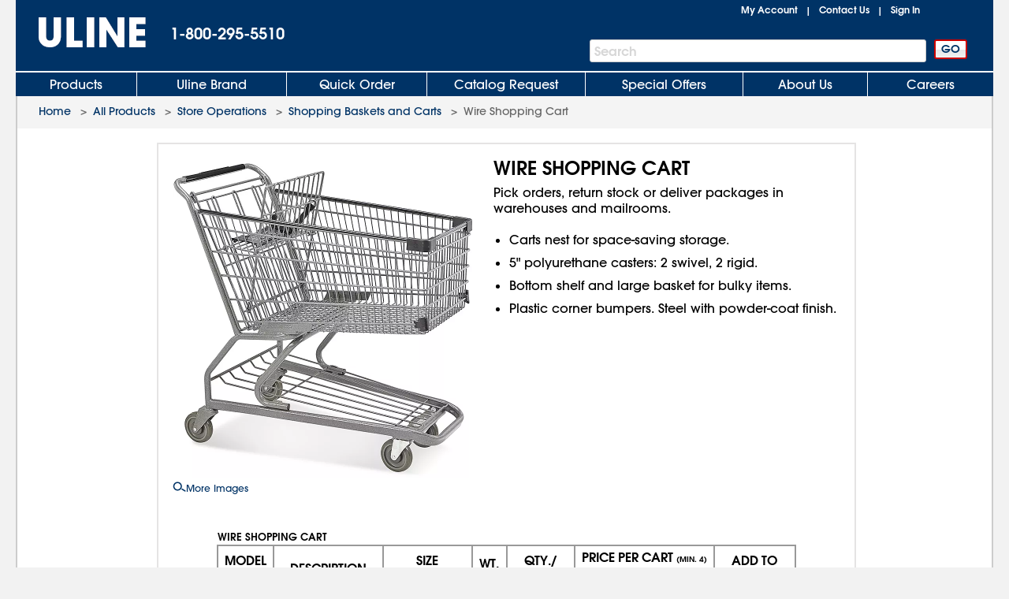

--- FILE ---
content_type: text/html; charset=utf-8
request_url: https://www.uline.com/BL_700/Wire-Shopping-Cart
body_size: 16407
content:
<!DOCTYPE HTML PUBLIC "-//W3C//DTD XHTML 1.0 Transitional//EN" "http://www.w3.org/TR/xhtml1/DTD/xhtml1-transitional.dtd">

<html xmlns="http://www.w3.org/1999/xhtml" lang="en" xml:lang="en">
<head>
    <meta http-equiv="X-UA-Compatible" content="IE=edge" />
    <script type="text/javascript" src="/ruxitagentjs_ICANVfhqrux_10327251022105625.js" data-dtconfig="rid=RID_-1863722234|rpid=1805177386|domain=uline.com|reportUrl=https://rum.uline.com:443/bf/11ae2fbb-5875-4a0a-a779-441bf46a1b15|app=f4f7cbddd2063fe0|cors=1|owasp=1|featureHash=ICANVfhqrux|rdnt=1|uxrgce=1|bp=3|cuc=j3pl3hs7|mel=100000|dpvc=1|md=mdcc2=dgclid,mdcc3=a#lblSignInUser,mdcc4=cakaalb_web_prod_uline_com,mdcc5=cQuantumMetricSessionID,mdcc6=cQuantumMetricUserID|ssv=4|lastModification=1768635820446|mdp=mdcc2,mdcc4,mdcc5,mdcc6|tp=500,50,0|srbbv=2|agentUri=/ruxitagentjs_ICANVfhqrux_10327251022105625.js"></script><script src="https://cdn.quantummetric.com/network-interceptor/quantum-uline.js" crossorigin="anonymous"></script>
    <script src="https://cdn.optimizely.com/js/24656750324.js"></script>
    
    <title>Wire Shopping Cart - ULINE</title>
    
    <style id="catalogfonts4web.css" type="text/css">
        @charset "UTF-8";

        @font-face {
            font-family: "AvantGardeGothic";
            src: url("/fonts/ITCAvantGardeGothicW05-Medium.eot?#iefix");
            src: url("/fonts/ITCAvantGardeGothicW05-Medium.eot?#iefix") format("embedded-opentype"), url("/fonts/ITCAvantGardeGothicW05-Medium.woff2") format("woff2"), url("/fonts/ITCAvantGardeGothicW05-Medium.woff") format("woff"), url("/fonts/ITCAvantGardeGothicW05-Medium.ttf") format("truetype"), url("/Fonts/e3929a31-b148-4180-91be-4b490bdac87d.svg#e3929a31-b148-4180-91be-4b490bdac87d") format("svg")
        }

        @font-face {
            font-family: "AvantGardeGothic";
            src: url("/fonts/ITCAvantGardeGothicW05-Demi.eot?#iefix");
            src: url("/fonts/ITCAvantGardeGothicW05-Demi.eot?#iefix") format("embedded-opentype"),url("/fonts/ITCAvantGardeGothicW05-Demi.woff2") format("woff2"),url("/fonts/ITCAvantGardeGothicW05-Demi.woff") format("woff"),url("/fonts/ITCAvantGardeGothicW05-Demi.ttf") format("truetype"),url("/Fonts/f2de529c-11d2-43b7-be7c-05c5aaeaf133.svg#f2de529c-11d2-43b7-be7c-05c5aaeaf133") format("svg");
            font-weight: bold
        }
    </style>

    <!-- Icons for Add to Home Screen -->
    <link rel="apple-touch-icon" sizes="180x180" href="/apple-touch-icon.png" />
    <link rel="icon" type="image/png" sizes="32x32" href="/favicon-32x32.png" />
    <link rel="icon" type="image/png" sizes="16x16" href="/favicon-16x16.png" />
    <link rel="mask-icon" href="/safari-pinned-tab.svg" color="#007bd1" />
    <meta name="msapplication-TileColor" content="#ffffff" />
    <meta name="theme-color" content="#ffffff" />

    <script>function scriptLoad(r) { window.dataLayer.push({ event: "ga.scriptLoad", src: r.src }) } function scriptError(r) { window.dataLayer.push({ event: "ga.scriptError", src: r.src }) } window.dataLayer = window.dataLayer || [];</script>

        <!-- Usablenet Assistive Script -->
        <script src="https://uline.usablenet.com/pt/start" type="text/javascript" async=async async=async async=async async=async async=async async=async async=async async=async onerror="scriptError(this)" onload="scriptLoad(this)"></script>

    <script src="/dist/vendors.06d554910b20d6ebaac5.js" onerror="scriptError(this)" onload="scriptLoad(this)"></script>


        <link rel="canonical" href="https://www.uline.com/BL_700/Wire-Shopping-Cart" />
<link rel="alternate" hreflang="en-US" href="https://www.uline.com/BL_700/Wire-Shopping-Cart" />
<link rel="alternate" hreflang="en-MX" href="https://www.uline.mx/BL_700/Wire-Shopping-Cart" />
<link rel="alternate" hreflang="es-MX" href="https://es.uline.mx/BL_700/Wire-Shopping-Cart" />
<link rel="alternate" hreflang="en-CA" href="https://www.uline.ca/BL_700/Wire-Shopping-Cart" />
<link rel="alternate" hreflang="fr-CA" href="https://fr.uline.ca/BL_700/Wire-Shopping-Cart" />
<link rel="alternate" hreflang="x-default" href="https://www.uline.com/BL_700/Wire-Shopping-Cart" />


            <meta name="description" content="Uline offers a wide selection of Wire Shopping Cart. Order by 6 p.m. for same day shipping. Huge Catalog! Over 43,000 products in stock. 14 locations across USA, Canada and Mexico for fast delivery of Wire Shopping Cart." />

    
<script src="/Javascript/jquery/v-639033762796850000557/jquery-min.js" onerror="scriptError(this)" onload="scriptLoad(this)"></script>
<script type="text/javascript">
 window.dataProductInformation = window.dataProductInformation || [];
 dataProductInformation.push({'ItemNumber': 'H-4568', 'Description': 'Large Wire Shopping Cart', 'Category': 'Store Operations', 'UnitPrice': '290'});</script><script type="text/javascript">
 window.dataLayer = window.dataLayer || [];
 dataLayer.push({   
 'event': 'Subgroup_Details',  
 'productClassNum': '34',  
 'productClassDesc': 'Store Operations',  
 'productGroupNum': '374',  
 'productGroupDesc': 'Shopping Baskets and Carts',  
 'productSubgroupNum': '700',  
 'productSubgroupDesc': 'Wire Shopping Cart'
 }); </script>    <link id="lnkCssFile" type="text/css" rel="Stylesheet" href="/CSS/v-636693644790899257557/UlineStyles.min.css" />

        <link id="lnkStaticCssFile" type="text/css" rel="Stylesheet" href="/CSS/Static/v-637940824830000000557/subgroupproduct.css" />
    <script type="text/javascript" src="/Javascript/v-639033762802990000557/UlineScriptsJQuery.min.js" onerror="scriptError(this)" onload="scriptLoad(this)"></script>
    <script type="text/javascript" src="/Javascript/v-639033762802210000557/UlineScripts.desktop.min.js" onerror="scriptError(this)" onload="scriptLoad(this)"></script>



    <script type="text/javascript">
        var $ = jQuery;

            var BrowserValue = GetBrowser();
            if (BrowserValue) {
                if (BrowserValue.msie) {BrowserData.BrowserName = BrowserData.BrowserType = "IE"; }
                if (BrowserValue.opera) {BrowserData.BrowserName = BrowserData.BrowserType = "Opera"; }
                if (BrowserValue.webkit) {BrowserData.BrowserName = BrowserData.BrowserType = "Webkit"; }
                if (BrowserValue.mozilla) {BrowserData.BrowserName = BrowserData.BrowserType = "Mozilla"; }
                BrowserData.BrowserVersion = BrowserValue.version;
                if (BrowserValue.version) {
                    BrowserData.BrowserMajorVersion = BrowserValue.version.split(".")[0];
                    BrowserData.BrowserMinorVersion = BrowserValue.version.split(".")[1];
                }
                BrowserData.BrowserType = BrowserData.BrowserType + BrowserData.BrowserMajorVersion;
            }
                    if (/Trident\/(\d+\.\d+);/.test(navigator.userAgent)) {
            BrowserData.TridentVersion = new Number(RegExp.$1);
        }

        //Both the GetUaMatch and GetBrowser should be avoided for future changes.
        //Try to use the Modernizr library for browser detection.
        function GetUaMatch(ua) {
            ua = ua.toLowerCase();

            var match = /(chrome)[ \/]([\w.]+)/.exec( ua ) ||
                /(webkit)[ \/]([\w.]+)/.exec( ua ) ||
                /(opera)(?:.*version|)[ \/]([\w.]+)/.exec( ua ) ||
                /(msie) ([\w.]+)/.exec( ua ) ||
                ua.indexOf("compatible") < 0 && /(mozilla)(?:.*? rv:([\w.]+)|)/.exec( ua ) ||
                [];

            return {
                browser: match[ 1 ] || "",
                version: match[ 2 ] || "0"
            };
        }
        function GetBrowser() {
            var matched = GetUaMatch( navigator.userAgent );
            var browser = {};

            if ( matched.browser ) {
                browser[ matched.browser ] = true;
                browser.version = matched.version;
            }

            // Chrome is Webkit, but Webkit is also Safari.
            if ( browser.chrome ) {
                browser.webkit = true;
            } else if ( browser.webkit ) {
                browser.safari = true;
            }

            return browser;
        }

        function deviceDetectionData() {
            this.runningOnTabletType = '';
        }

        var DeviceDetectionData = new deviceDetectionData();

    </script>


    <script type="text/javascript">
            $(window).on("load",function () {


        });
    </script>
    

<!-- mp_trans_disable_start -->
<script type="application/ld+json">
{
    "@context": "http://schema.org/",
    "@type": "WebPage",
    "image": "https://img.uline.com/is/image/uline/HD_700?$Mobile_Zoom$",
    "url": "https://www.uline.com/BL_700/Wire-Shopping-Cart"
}
</script>
<!-- mp_trans_disable_end -->
    <script type="text/javascript" src="/Javascript/AEM/etc/dam/viewers/s7viewers/html5/js/ZoomViewer.js"></script>

    


    <meta property="og:title" content="Wire Shopping Cart - ULINE" />
    <meta property="og:type" content="website" />
    <meta property="og:url" content="https://www.uline.com/BL_700/Wire-Shopping-Cart" />
    <meta property="og:image" content="https://img.uline.com/is/image/uline/HD_700?$Mobile_Zoom$" />

    
    <script src="/Scripts/Compiled/PageScripts/v-639033762844340000557/MasterLayout.desktop.min.js" onerror="scriptError(this)" onload="scriptLoad(this)"></script>

<script>(window.BOOMR_mq=window.BOOMR_mq||[]).push(["addVar",{"rua.upush":"false","rua.cpush":"true","rua.upre":"false","rua.cpre":"false","rua.uprl":"false","rua.cprl":"false","rua.cprf":"false","rua.trans":"SJ-c6f806cd-6370-475c-be69-e239db5b7d5b","rua.cook":"false","rua.ims":"false","rua.ufprl":"false","rua.cfprl":"true","rua.isuxp":"false","rua.texp":"norulematch","rua.ceh":"false","rua.ueh":"false","rua.ieh.st":"0"}]);</script>
                              <script>!function(a){var e="https://s.go-mpulse.net/boomerang/",t="addEventListener";if("True"=="True")a.BOOMR_config=a.BOOMR_config||{},a.BOOMR_config.PageParams=a.BOOMR_config.PageParams||{},a.BOOMR_config.PageParams.pci=!0,e="https://s2.go-mpulse.net/boomerang/";if(window.BOOMR_API_key="U5LA8-QZHQV-9VD6A-HHZ3Z-T2T4Z",function(){function n(e){a.BOOMR_onload=e&&e.timeStamp||(new Date).getTime()}if(!a.BOOMR||!a.BOOMR.version&&!a.BOOMR.snippetExecuted){a.BOOMR=a.BOOMR||{},a.BOOMR.snippetExecuted=!0;var i,_,o,r=document.createElement("iframe");if(a[t])a[t]("load",n,!1);else if(a.attachEvent)a.attachEvent("onload",n);r.src="javascript:void(0)",r.title="",r.role="presentation",(r.frameElement||r).style.cssText="width:0;height:0;border:0;display:none;",o=document.getElementsByTagName("script")[0],o.parentNode.insertBefore(r,o);try{_=r.contentWindow.document}catch(O){i=document.domain,r.src="javascript:var d=document.open();d.domain='"+i+"';void(0);",_=r.contentWindow.document}_.open()._l=function(){var a=this.createElement("script");if(i)this.domain=i;a.id="boomr-if-as",a.src=e+"U5LA8-QZHQV-9VD6A-HHZ3Z-T2T4Z",BOOMR_lstart=(new Date).getTime(),this.body.appendChild(a)},_.write("<bo"+'dy onload="document._l();">'),_.close()}}(),"".length>0)if(a&&"performance"in a&&a.performance&&"function"==typeof a.performance.setResourceTimingBufferSize)a.performance.setResourceTimingBufferSize();!function(){if(BOOMR=a.BOOMR||{},BOOMR.plugins=BOOMR.plugins||{},!BOOMR.plugins.AK){var e="true"=="true"?1:0,t="",n="aoh7t4vygokva2ls5xya-f-9003df009-clientnsv4-s.akamaihd.net",i="false"=="true"?2:1,_={"ak.v":"39","ak.cp":"108994","ak.ai":parseInt("67639",10),"ak.ol":"0","ak.cr":28,"ak.ipv":4,"ak.proto":"h2","ak.rid":"14bb42ee","ak.r":34806,"ak.a2":e,"ak.m":"a","ak.n":"essl","ak.bpcip":"3.143.249.0","ak.cport":57320,"ak.gh":"184.51.149.60","ak.quicv":"","ak.tlsv":"tls1.3","ak.0rtt":"","ak.0rtt.ed":"","ak.csrc":"-","ak.acc":"","ak.t":"1769139696","ak.ak":"hOBiQwZUYzCg5VSAfCLimQ==Y/u7TlFGtAubhMybs1i5qPp+L4UJnTuRT7t8jJIk7ffDIQrDajMFiM93jT036lQGAmlq0aqcAAcZmUkKBnT7t8tJNM2dRDdh2LIfaEGAnQ52zFklHubJyR6RBRRO5gTp+Yfg4G9ud+CGTKwCPzM7xtcte+w6wlPyq/KJGDt1uXAAQzLHHuX9HZlZtMtutEjvUrQ0exTpoC0RIO4N16EVzYnZZOgVuaX564TF4D6KztZGc5Fd6ZBcyoxggpAONkgAYDP82zZGYT7/wWtHlvbt5vJWsq1GG9ATuB56JjoFEr1sWihlfHUziLCDe1m+c9dQdxkHUxmKayr8kq2h9CunVvdYm5mMrq+xHANyVrHPTDVkhQANdQdjWCijjRgwimFZhSsKJBRi2dWc5uNwDwuNDXrvKGynDCAxOIk0xZtg6o0=","ak.pv":"295","ak.dpoabenc":"","ak.tf":i};if(""!==t)_["ak.ruds"]=t;var o={i:!1,av:function(e){var t="http.initiator";if(e&&(!e[t]||"spa_hard"===e[t]))_["ak.feo"]=void 0!==a.aFeoApplied?1:0,BOOMR.addVar(_)},rv:function(){var a=["ak.bpcip","ak.cport","ak.cr","ak.csrc","ak.gh","ak.ipv","ak.m","ak.n","ak.ol","ak.proto","ak.quicv","ak.tlsv","ak.0rtt","ak.0rtt.ed","ak.r","ak.acc","ak.t","ak.tf"];BOOMR.removeVar(a)}};BOOMR.plugins.AK={akVars:_,akDNSPreFetchDomain:n,init:function(){if(!o.i){var a=BOOMR.subscribe;a("before_beacon",o.av,null,null),a("onbeacon",o.rv,null,null),o.i=!0}return this},is_complete:function(){return!0}}}}()}(window);</script></head>
<body style="padding: 0; margin: 0;" id="body">
<!-- Google Tag Manager --><noscript><iframe src="//www.googletagmanager.com/ns.html?id=GTM-TKLCNW" height="0" width="0" style="display:none;visibility:hidden"></iframe></noscript><!-- End Google Tag Manager -->    <!-- Loading spinner -->
    <img class="loader-gif hidden" src="/images/v-636604262128758254557/mobile-spinner.gif" />
    <div class="menu-overlay"></div>
    <div id="container" x-ms-format-detection="none" class="MasterContainer" ng-app="UlineClientApp">
        <noscript><div class="noscript-padding"></div></noscript>
            <!--This is the back-to-top button -->
            <div id="back-to-top-container">
                <div class="hide" id="back-to-top"></div>
            </div>
            <ul class="skip-link">
                    <li><a href="#" class="skip-link-element UsableNetAssistive" onclick="return enableUsableNetAssistive()" rel="nofollow">Enable Accessibility</a></li>
                    <li><a href="#AllProductsLink" class="skip-link-element">Skip to Main Navigation</a></li>
                    <li><a href="#bodycontent" class="skip-link-element">Skip to Main Content</a></li>
                    <li><a href="#lnkMyAccount" class="skip-link-element">Skip to My Account</a></li>
                    <li><a href="#divFooterwrap" class="skip-link-element">Skip to Footer</a></li>
            </ul>
        <input type="hidden" id="__pageLoaded" value="0" />
        <input id="hasNonSupportedBrowserVersion" name="hasNonSupportedBrowserVersion" type="hidden" value="False" />
        <div id="BrowserMessage" class="browserWarning" style="display:none;">
             

    <div id="divInformationMessage" class="messageListContainer" style="">
        
            <div class="messageListSmall">
                        <div id="" class="messageListMessage">
                            <div class="messageListImage">
                                <img src="https://img.uline.com/is/image/uline/gnr_warningicon_cart?&amp;wid=20&amp;hei=20&amp;qlt=75" alt="" aria-hidden="true" />
                            </div>
                            <div class="messageListTextContainer">


                                <span class="messageTextSmall messageListWarning">Internet Explorer is no longer supported. Please use a different browser.</span>

                            </div>
                        </div>
            </div>
    </div>
<input data-val="true" data-val-required="The Size field is required." id="WarningMessageList_MessageListForHiddenField_Size" name="WarningMessageList.MessageListForHiddenField.Size" type="hidden" value="Small" /><input data-val="true" data-val-required="The Type field is required." id="WarningMessageList_MessageListForHiddenField_Type" name="WarningMessageList.MessageListForHiddenField.Type" type="hidden" value="Warning" /><input id="WarningMessageList_MessageListForHiddenField_Messages_0__MessageTitle" name="WarningMessageList.MessageListForHiddenField.Messages[0].MessageTitle" type="hidden" value="AAAAAB&#x2B;LCAAAAAAAAAoDAAAAAAAAAAAA" /><input id="WarningMessageList_MessageListForHiddenField_Messages_0__MessageText" name="WarningMessageList.MessageListForHiddenField.Messages[0].MessageText" type="hidden" value="SQAAAB&#x2B;LCAAAAAAAAAoNx7ENgDAMBMBVfoJsQUHHCkH5oEiRbdmOYHxSXHGnJF2YOD6b6nSMgCimyrMTy0w92QquyRrE2ira6J1OSdyub9DLD5rNrkZJAAAA" /><input id="WarningMessageList_MessageListForHiddenField_Messages_0__HelpID" name="WarningMessageList.MessageListForHiddenField.Messages[0].HelpID" type="hidden" value="" /> 
        </div>
        <div id="headerwrap" role="banner" class="headerwrap">
            <div id="divHeaderMaster" class="header">
                <a id="uhPageBeginLogo" class="headerLogoLink" href=/ aria-label="Uline homepage" title="Uline homepage">
                    <span id="imgHeaderLogo" class=" headerLogoImage">
                        <div style="position:relative;text-align:center;">
                            <img alt="Uline homepage" class="doNotShowImageOnPrint" src="/images/v-636444556310421234557/UlineLogo.png" />

                        </div>
                        <span class="printLogo">ULINE</span>

                    </span>

                </a>
                <div id="pnlHeaderPhoneContainer" class="headerPhoneContainer">
                    <span class="headerPhone ClickToCall" id="lblHeaderPhone">1-800-295-5510</span>
                </div>
                <div class="headerTopRightContainer">

    <div id="pnlHeaderStatusContainer" class="headerStatusContainer">
            <div class="headerStatusLinks" id="pnlHeaderStatusLinks">
                <div id="pnlHeaderStatusLine1" class="headerStatusLine" style="position: relative; display:none;; text-align:left">
                        <div id="signoutContainer" class="signoutContainer" style="display:none;">
                                <div id="signoutMenuHover"></div>
                            <div class="welcomeAndArrowContainer">
                                <span class="welcome" id="lblSignInUser"></span>
                                <span class="signoutArrow"></span>
                            </div>
                            <div class="signoutMenuWrapper">
                                <div class="signoutMenu">
                                </div>
                            </div>
                        </div>


                    <span class="headerStatusSeparator" id="lblCartPipe" style="display:none;">&nbsp;&nbsp;|&nbsp;&nbsp;</span>
                    <div id="divCartLinkWrapper" class="headerCartLinkWrapper" style="display:none">
                            <a id="lnkCartLink" class="whitelinkbold headerCartLink" href="/Product/ViewCart">
                                Cart&nbsp;
<span class="headerSubtotal" id="lblCartTotal">$0.00</span>                            </a>
                            <div id="cartinfo" class=""></div>
                        </div>


                    <span id="SavedCartLinkSpacer" style="display:none;">&nbsp;&nbsp;</span>
                    <a id="lnkSavedCarts" class="viewcartLinkMasterPage" href="/Product/ViewCart?savedcartlist=Y"
                       style="display:none;">
                        
                    </a>
                </div>
                <div id="pnlHeaderStatusLine2" class="headerStatusLine">
                    <a id="lnkMyAccount" class="whitelinkbold" href="/MyAccount/MyUline">My Account</a>
                    <span class="headerStatusSeparator" id="lblContactUsPipe">&nbsp;&nbsp;|&nbsp;&nbsp;</span>
                    <a id="lnkContactUs" class="whitelinkbold" href="/CustomerService/ContactUs_Menu">Contact Us</a>
                    <span class="headerStatusSeparator" id="lblSignInPipe">&nbsp;&nbsp;|&nbsp;&nbsp;</span>
                    <input data-val="true" data-val-required="The DesktopSigninFlyoutMode field is required." id="DesktopSigninFlyoutMode" name="DesktopSigninFlyoutMode" type="hidden" value="RemainOnPage" />
                        <span id="lblSignInLink" class="whitelinkbold">
                                <a href="/SignIn/SignIn" id="SignInHref">Sign In</a>
                        </span>


                    <span class="headerStatusSeparator" id="lblCartPipe2" style="display:none;">&nbsp;&nbsp;|&nbsp;&nbsp;</span>
                    <div id="divCartLinkWrapper2" class="headerCartLinkWrapper" style="display:none;">
                        <a id="lnkCartLink2" class="whitelinkbold headerCartLink" href="/Product/ViewCart">
                            Cart&nbsp;
<span class="headerSubtotal" id="lblCartStatus2">$0.00</span>                        </a>
                        <div id="cartinfo2" class="previewCartContainer"></div>
                    </div>
                </div>
            </div>
    </div>
    <script type="text/javascript">
        var showCart = ('True' == 'True');
        if ($("#__pageLoaded").val() != 1 && 'True' == 'True') {
            // Preload data from browser's cache
            uline.utilities.localStorageAccess.updateDynamicContentFromLocalStorage(showCart);
        } else if ($("#__pageLoaded").val() == 1 && ('true' == 'true' || 'true' == 'noasync')) {
            uline.utilities.localStorageAccess.updateDynamicContentFromLocalStorage(showCart);
        }

        $(document).ready(function () {

                //For new signout flyout menu changes
                if ($('.welcome').length > 0 && $('.welcome').text().length > 0) {
                    $("#lblSignInPipe").hide();
                } else {
                    $("#lblSignInPipe").show();
                }
                          //This is for punchout
        });
    </script>
<div id="pnlTopRight" class="headerTopRight">

</div>                </div>
                    <div id="pnlHeaderSearchContainer" role="search" class="headerSearchContainer">
                            <div id="pnlProductSearch">
                                <span class="searchGoButtonContainer">
                                    <input id="uhGo" type="button" value="GO" class="button2 searchGoButton"
                                           onclick="SearchLinkFromButton('txtProductSearch','uhGo', '/Product/AdvSearchResult?keywords=','', '/Product/SearchNotFound?keywords=');"
                                           onkeydown="return SearchLinkFromGoButtonKey(event,'/Product/AdvSearchResult?keywords=', 'txtProductSearch','uhGo','','/Product/SearchNotFoundPage?keywords=');" />
                                </span>
                                <span class="headerSearchInput">
                                    <label for="txtProductSearch" class="sr-only">Search Bar</label>
                                    <input autocomplete="off" class="searchTextBox" id="txtProductSearch" name="txtProductSearch" onfocus="this.setSelectionRange(this.value.length,this.value.length);" oninput="PageScript.MasterPage.SearchInput.onSearchInputChange()" tabindex="1" />
                                    <span class="searchTextBoxWatermark" style="display:block">Search</span>
                                        <span class="headerSearchInput__clearInputX hidden" onclick="PageScript.MasterPage.SearchInput.onClearInputClick()">
                                            <img alt="Clear Search" src="/images/closeX.png" />
                                        </span>
                                </span>
                            </div>
                    </div>



            </div>

            <div class="clearfix"></div>

    <div id="divHeaderTabs" role="navigation">
        <div class="headerSeparator"></div>
        <div id="headertabs" class="headertabs">


                <div id="AllProductsWrapper" class="topTabWrapper " >
                    <div id="AllProductsLinkWrap" class="topTabTextButton topTabTextFirstButton AllProductsLinkWrap_en-US">
                            <a id="AllProductsLink" class="topTabLink" href = /product/BrowseWebClass.htm?dup=products  >
                                Products
                            </a>
                    </div>

                            <div id="AllProductsMenu" class="hoverMenu">
                                <style type="text/css">
    ul.hoverMenufixedWidth {
        width: 221px;
    }
</style>
    <ul class="hoverMenuColumn hoverMenuColumnBorder hoverMenufixedWidth">
        <li class="hoverMenuItem"><a href='/Cls_21/Anti-Static?dup=products'>Anti-Static</a></li>
        <li class="hoverMenuItem"><a href='/Cls_01/Bags-Poly-Plastic?dup=products'>Bags, Poly / Plastic</a></li>
        <li class="hoverMenuItem"><a href='/Cls_26/Barcode-Labels-and-Printers?dup=products'>Barcode Labels and Printers</a></li>
        <li class="hoverMenuItem"><a href='/Cls_44/Bins-and-Totes?dup=products'>Bins and Totes</a></li>
        <li class="hoverMenuItem"><a href='/Cls_04/Boxes-Corrugated?dup=products'>Boxes, Corrugated</a></li>
        <li class="hoverMenuItem"><a href='/Cls_17/Bubble-Cushioning?dup=products'>Bubble Cushioning</a></li>
        <li class="hoverMenuItem"><a href='/Cls_37/Carts?dup=products'>Carts</a></li>
        <li class="hoverMenuItem"><a href='/Cls_45/Cleanroom_Supplies?dup=products'>Cleanroom Supplies</a></li>
        <li class="hoverMenuItem"><a href='/Cls_05/Cushioning-Peanuts-and-Foam?dup=products'>Cushioning / Foam</a></li>
        <li class="hoverMenuItem"><a href='/Cls_Custom/?dup=products'>Custom Products</a></li>
    </ul>
    <ul class="hoverMenuColumn hoverMenuColumnBorder hoverMenufixedWidth">
        <li class="hoverMenuItem"><a href='/Cls_31/Drums-Pails-and-Containers?dup=products'>Drums, Pails and Containers</a></li>
        <li class="hoverMenuItem"><a href='/Cls_19/Edge-Protectors?dup=products'>Edge Protectors</a></li>
        <li class="hoverMenuItem"><a href='/Cls_11/Envelopes-and-Mailers?dup=products'>Envelopes and Mailers</a></li>
        <li class="hoverMenuItem"><a href='/Cls_29/Facilities-Maintenance?dup=products'>Facilities Maintenance</a></li>
        <li class="hoverMenuItem"><a href='/Cls_35/Food-Service-and-Packaging?dup=products'>Food Service and Packaging</a></li>
        <li class="hoverMenuItem"><a href='/Promotion/FreeOffersByDollarAmt?dup=products'>Free Offers</a></li>
        <li class="hoverMenuItem"><a href='/Cls_30/Gloves?dup=products'>Gloves</a></li>
        <li class="hoverMenuItem"><a href='/Cls_08/Janitorial-Supplies?dup=products'>Janitorial Supplies</a></li>
        <li class="hoverMenuItem"><a href='/Cls_33/Jars-Jugs-and-Bottles?dup=products'>Jars, Jugs and Bottles</a></li>
        <li class="hoverMenuItem"><a href='/Cls_13/Labels?dup=products'>Labels</a></li>
    </ul>
    <ul class="hoverMenuColumn hoverMenuColumnBorder hoverMenufixedWidth">
        <li class="hoverMenuItem"><a href='/Cls_12/Markers-Stencils?dup=products'>Markers / Stencils</a></li>
        <li class="hoverMenuItem"><a href='/Cls_07/Material-Handling?dup=products'>Material Handling</a></li>
        <li class="hoverMenuItem"><a href='/Cls_36/Mats?dup=products'>Mats</a></li>
        <li class="hoverMenuItem"><a href='/Promotion/AdvNewProducts?dup=products' style="color:#FF3333">New Products</a></li>
        <li class="hoverMenuItem"><a href='/Cls_40/Office-Furniture?dup=products'>Office Furniture</a></li>
        <li class="hoverMenuItem"><a href='/Cls_24/Office-Supplies?dup=products'>Office Supplies</a></li>
        <li class="hoverMenuItem"><a href='/Cls_38/Personal-Protective-Equipment?dup=products'>Personal Protective Equipment</a></li>
        <li class="hoverMenuItem"><a href='/Cls_22/Retail-Packaging?dup=products'>Retail</a></li>
        <li class="hoverMenuItem"><a href='/Cls_18/Safety-Products?dup=products'>Safety Products</a></li>
        <li class="hoverMenuItem"><a href='/Cls_23/Scales?dup=products'>Scales</a></li>
    </ul>
    <ul class="hoverMenuColumn hoverMenufixedWidth">
        <li class="hoverMenuItem"><a href='/Cls_32/Shelving-and-Storage?dup=products'>Shelving and Storage</a></li>
        <li class="hoverMenuItem"><a href='/Cls_shipping/?dup=products'>Shipping Supplies</a></li>
        <li class="hoverMenuItem"><a href='/Cls_34/Store-Operations?dup=products'>Store Operations</a></li>
        <li class="hoverMenuItem"><a href='/Cls_09/Strapping?dup=products'>Strapping</a></li>
        <li class="hoverMenuItem"><a href='/stretch_shrink.htm?dup=products'>Stretch Wrap / Shrink Wrap</a></li>
        <li class="hoverMenuItem"><a href='/Cls_25/Tags?dup=products'>Tags</a></li>
        <li class="hoverMenuItem"><a href='/Cls_02/Tape?dup=products'>Tape</a></li>
        <li class="hoverMenuItem"><a href='/Cls_27/3M-Tape?dup=products'>3M Tape</a></li>
        <li class="hoverMenuItem"><a href='/Cls_28/Warehouse-Equipment-Supplies?dup=products'>Warehouse Equipment / Supplies</a></li>
        <li class="hoverMenuItem"><a href='/Cls_41/Workbenches-and-Packing-Tables?dup=products'>Workbenches / Packing Tables</a></li>	
    </ul>
                            </div>
                </div>
                <div id="UlineProductsWrapper" class="topTabWrapper " >
                    <div id="UlineProductsLinkWrap" class="topTabTextButton UlineProductsLinkWrap_en-US">
                            <a id="UlineProductsLink" class="topTabLink" href = /cls_uline/Uline-Brand?dup=ubrands  >
                                Uline Brand
                            </a>
                    </div>

                            <div id="UlineProductsMenu" class="hoverMenu">
                                <style type="text/css">
    div#UlineProductsMenuContainer {
        width: 525px;
        height: 235px;
    }
    div.uline-products-menu-bg {
        background: url("https://img.uline.com/is/image/uline/nav_UlineProductsMenu_us_WDR?&wid=908&hei=280&qlt=80&op_usm=1,1,1") right bottom no-repeat;
        background-size: 454px 140px;
    }
    div.imageClick1, div.imageClick2 {
        display: block;
        position: absolute;
        left: 100%;
        top: 100%;
    }

        div.imageClick1:hover, div.imageClick2:hover {
            cursor: pointer;
        }

    div.imageClick1 {
        width: 255px;
        height: 135px;
        margin-left: -255px;
        margin-top: -135px;
    }

    div.imageClick2 {
        width: 285px;
        height: 35px;
        margin-left: -467px;
        margin-top: -35px;
    }
</style>
<div id="UlineProductsMenuContainer">
    <ul class="hoverMenuColumn hoverMenuColumnBorder">
        <li class="hoverMenuItem"><a href='/Product/AdvSearchResult?keywords=uline%20aerosols&dup=uproducts'>Aerosols</a></li>
        <li class="hoverMenuItem"><a href='/Product/AdvSearchResult?keywords=xyzulineas&dup=uproducts'>Anti-Static</a></li>
        <li class="hoverMenuItem"><a href='/Product/AdvSearchResult?keywords=xyzulinebags&dup=uproducts'>Bags</a></li>
        <li class="hoverMenuItem"><a href='/Cls_04/Boxes-Corrugated?dup=uproducts'>Boxes</a></li>
        <li class="hoverMenuItem"><a href='/Cls_17/Bubble-Cushioning?dup=uproducts'>Bubble</a></li>
        <li class="hoverMenuItem"><a href='/Grp_18/Foam?dup=uproducts'>Foam</a></li>
        <li class="hoverMenuItem"><a href='/Product/AdvSearchResult?keywords=xyzulinegloves&dup=uproducts'>Gloves</a></li>
    </ul>
    <ul class="hoverMenuColumn hoverMenuColumnBorder">
        <li class="hoverMenuItem"><a href='/Product/AdvSearchResult?keywords=xyzulinejanitorial&dup=uproducts'>Janitorial</a></li>
        <li class="hoverMenuItem"><a href='/Cls_13/Labels?dup=uproducts'>Labels</a></li>
        <li class="hoverMenuItem"><a href='/Product/AdvSearchResult?keywords=xyzulinemailers&dup=uproducts'>Mailers</a></li>
        <li class="hoverMenuItem"><a href='/Cls_14/Packing-List-Envelopes?dup=uproducts'>Packing List Envelopes</a></li>
        <li class="hoverMenuItem"><a href='/Product/AdvSearchResult?keywords=xyzulinepaperwrap&dup=uproducts'>Paper Wrap</a></li>
        <li class="hoverMenuItem"><a href='/Grp_41/Peanuts?dup=uproducts'>Peanuts</a></li>
        <li class="hoverMenuItem"><a href='/Product/AdvSearchResult?keywords=xyzulinestrapping&dup=uproducts'>Strapping</a></li>
    </ul>
    <ul class="hoverMenuColumn">
        <li class="hoverMenuItem"><a href='/Product/AdvSearchResult?keywords=xyzulinestretchwrap&dup=uproducts'>Stretch Wrap</a></li>
        <li class="hoverMenuItem"><a href='/Product/AdvSearchResult?keywords=xyzulinetape&dup=uproducts'>Tape</a></li>
        <li class="hoverMenuItem"><a href='/Cls_15/Tubes?dup=uproducts'>Tubes</a></li>
        <li class="hoverMenuItem"><a href='/Product/AdvSearchResult?keywords=xyzulinewipers&dup=uproducts'>Wipers</a></li>
    </ul>
    <div class="imageClick1" onclick="location.href='/cls_uline/Uline-Brand';"><span class="sr-only">Click to view Uline Private Label products</span></div>
    <div class="imageClick2" onclick="location.href='/cls_uline/Uline-Brand';"><span class="sr-only">Click to view Uline Private Label products</span></div>
</div>
<script type="text/javascript">
document.addEventListener("DOMContentLoaded", function() {
    const nav = document.querySelector("div#UlineProductsLinkWrap");
    const uprodNav = document.querySelector("div#UlineProductsMenuContainer");

    if( nav !== null && uprodNav !== null ) {
        nav.addEventListener("mouseenter", function() {
            if (!uprodNav.classList.contains("uline-products-menu-bg")) {
                uprodNav.classList.add("uline-products-menu-bg");
            }
        });
    }
});
</script>
                            </div>
                </div>
                <div id="QuickOrderWrapper" class="topTabWrapper " >
                    <div id="QuickOrderLinkWrap" class="topTabTextButton QuickOrderLinkWrap_en-US">
                            <a id="QuickOrderLink" class="topTabLink" href = /Ordering/QuickOrder  >
                                Quick Order
                            </a>
                    </div>

                            <div id="QuickOrderMenu" class="hoverMenu">
                                <ul class="hoverMenuColumn">
	<li class="hoverMenuItem"><a href='/Ordering/QuickOrder' >Order By Model Number</a></li>
</ul>
                            </div>
                </div>
                <div id="CatalogWrapper" class="topTabWrapper " >
                    <div id="CatalogLinkWrap" class="topTabTextButton CatalogLinkWrap_en-US">
                            <a id="CatalogLink" class="topTabLink" href = /CustomerService/RequestCatalog  >
                                Catalog Request
                            </a>
                    </div>

                            <div id="CatalogMenu" class="hoverMenu">
                                <ul class="hoverMenuColumn catalogRequestFlyout catalogRequestFlyout_Adaptive">
    <li class="hoverMenuItem"><a href='/CustomerService/RequestCatalog' >Catalog Request</a></li>
    <!--OnlineCatalogLink-Start-->
    <li class="hoverMenuItem"><a href='/Product/Catalog_View.aspx' >View Online Catalog</a></li>
    <!--OnlineCatalogLink-End-->
</ul>
                            </div>
                </div>
                <div id="SpecialOffersWrapper" class="topTabWrapper " >
                    <div id="SpecialOffersLinkWrap" class="topTabTextButton SpecialOffersLinkWrap_en-US">
                            <a id="SpecialOffersLink" class="topTabLink" href = /Promotion/Specials  >
                                Special Offers
                            </a>
                    </div>

                            <div id="SpecialOffersMenu" class="hoverMenu">
                                <ul class="hoverMenuColumn">
	<li class="hoverMenuItem"><a href='/Promotion/Specials' >Free Offers, Specials, Overstock, New Products</a></li>
</ul>
                            </div>
                </div>
                <div id="AboutUsWrapper" class="topTabWrapper " >
                    <div id="AboutUsLinkWrap" class="topTabTextButton AboutUsLinkWrap_en-US">
                            <a id="AboutUsLink" class="topTabLink" href = /Corporate/About_Company  >
                                About Us
                            </a>
                    </div>

                            <div id="AboutUsMenu" class="hoverMenu">
                                <ul class="hoverMenuColumn">
	<li class="hoverMenuItem"><a href='/Corporate/About_Company' >About Uline</a></li>
	<li class="hoverMenuItem"><a href='/Corporate/About_Locations' >Locations</a></li>
	<li class="hoverMenuItem"><a href='/Corporate/About_Testimonials' >Testimonials</a></li>
	<li class="hoverMenuItem"><a href='/Corporate/About_History' >Company History</a></li>
	<li class="hoverMenuItem"><a href='/upnorth' >Other Uline Businesses</a></li>
	<li class="hoverMenuItem"><a href='/Corporate/About_President' style='color:#FF3333'>Liz's Letter</a></li>
</ul>
                            </div>
                </div>
                <div id="JobsWrapper" class="topTabWrapper " style=margin-left:873px>
                    <div id="JobsLinkWrap" class="topTabTextButton topTabTextLastButton JobsLinkWrap_en-US">
                            <a id="JobsLink" class="topTabLink" href = https://www.uline.jobs/ target=_blank >
                                Careers
                            </a>
                    </div>

                            <div id="JobsMenu" class="hoverMenu">
                                <table>
    <tr>
        <td style="padding: 0px;">
            <ul class="hoverMenuColumn" style="width: 133px;">
                <li class="hoverMenuItem"><a href='https://www.uline.jobs/JobSearchResults?utm_source=ulineheader_alljobs' target="_blank">All Openings</a></li>
                <li class="hoverMenuItem"><a href='https://www.uline.jobs/JobSearchResults?search=warehouse&department=warehouse&utm_source=ulineheader_allwhsjobs' target="_blank">Warehouse Jobs</a></li>
                <li class="hoverMenuItem"><a href='https://www.uline.jobs/Hiring-Events?utm_source=ulineheader_events' target="_blank">Hiring Events</a></li>
                <li class="hoverMenuItem"><a href='https://www.uline.jobs/Working-At-Uline?utm_source=ulineheader_workatuline' target="_blank">Working at Uline</a></li>
                <li class="hoverMenuItem"><a href='https://www.uline.jobs/Job-Locations?utm_source=ulineheader_locations' target="_blank">Job Locations</a></li>
                <li class="hoverMenuItem"><a href='https://www.uline.jobs/Students?utm_source=ulineheader_students' target="_blank">Students</a></li>
            </ul>
        </td>
    </tr>
</table>

<style>
    .nowHiring {
        text-align: center;
        overflow: auto;       
    }
    .hiringLink .nowHiring h3{
        font-weight: normal;
        color: #036;
    }
    .hiringLink:hover .nowHiring {
        background-color: #d3d3d3;
    }
    .hiringLink:hover .nowHiring h3 {
        color: #0064c7;
        text-decoration: underline;
    }
</style>
                            </div>
                </div>

        </div>

    </div>

        </div>

        <div id="divContent" role="main" class="content contentBorder">
            <div id="divContentFooterWrap" >
                <div id="contentwrap" class="contentwrap">


                    <div id="divContentCell" class="contentCell">

                        <div id="bodycontent" class="bodycontent ">
                            
    
<div id="pnlBrandName" class="brandNameContainer sharedBrandNamePartial" style=display:none;>
    <div class="brandNamMessage" style=display:none;>
        <span id="BrandNameMessage"></span>
    </div>
</div>


                            


<script type="text/javascript">
    $(document).ready(function () {
        $('#pnlBrandName').insertAfter($('#liContent').find('.breadcrumbs-bg'));
    });
</script>



<div class="subgroupbody">
    <form>
        <style type="text/css">
            tr.subgroupChartHeader {
                background-color: #ffffff;
            }

            table.subgroupChart {
                background-color: #ffffff;
            }
        </style>





<input data-val="true" data-val-required="The SubgroupID field is required." id="subgroupId" name="SubgroupID" type="hidden" value="700" /><input data-val="true" data-val-required="The IsExpandControl field is required." id="isExpandControl" name="TemplateViewModel.IsExpandControl" type="hidden" value="False" /><input data-val="true" data-val-required="The IsCacheFriendlySubgroupCalculatorEnabled field is required." id="isCacheFriendlySubgroupCalculatorEnabled" name="TemplateViewModel.IsCacheFriendlySubgroupCalculatorEnabled" type="hidden" value="True" />            <span id="liContent">
<input id="hdnItemDescription" name="SubgroupName" type="hidden" value="Wire Shopping Cart" />
<input id="useInHouseTranslations" name="useInHouseTranslations" type="hidden" value="False" />





<script type='text/javascript'>

    function display_image() {
        PageScript.displayImage('700');
    }

    function resize_trans_gif() {

        if (document.all && !document.getElementById) {
            document.all.transGIF.width = document.all.prodImage.width;
            document.all.transGIF.height = document.all.prodImage.height;
        }
        else if (document.getElementById) {
            document.getElementById('transGIF').width = document.getElementById('prodImage').width;
            document.getElementById('transGIF').height = document.getElementById('prodImage').height;
        }
    }

    $(document).ready(function () {
        //disable the right click on the image
        $('#dvImage').on('contextmenu', 'img', function (e) { return false; });
    });
</script>

<style>
    #prodImage {
        max-height: 500px;
        max-width: 500px;
    }
</style>

    <div class='breadcrumbs-bg'>

        <ul class='cssbreadcrumbs'>
            <li class='first'><a href='/'>Home</a></li>
            <li>&nbsp;&nbsp; &gt; &nbsp;</li>
            <li><a href='/BrowseWebClass.aspx'>All Products</a></li>
            <li>&nbsp;&nbsp; &gt; &nbsp;</li>
            <li><a href='/Cls_34/Store-Operations'>Store Operations</a></li>
            <li>&nbsp;&nbsp; &gt; &nbsp;</li>
                <li><a href='/Grp_374/Shopping-Baskets-and-Carts'>Shopping Baskets and Carts</a></li>
                <li>&nbsp;&nbsp; &gt; &nbsp;</li>
            <li>Wire Shopping Cart</li>
        </ul>

    </div>

<div class='clearfix'></div>

<div style="text-align: center">
    <div class='gnborder gnborderSubgroup'>

        <div id="dvTop" class="dvTopSubgroupUtility2">

            <div id="dvLeftContent" class="dvLeftContentSubgroupUtility2">

                <div id='dvImage' class="dvImageSubgroupUtility2">
                    
    <style type='text/css'>
        .responsive-image-utility, .responsive-image-utility img {
            max-width: 305px; max-height: 325px;
            width: 305px; height: 325px; }
        @media only screen and (min-width: 1260px) {
            .responsive-image-utility, .responsive-image-utility img {
                max-width: 381px; max-height: 406px;
                width:381px; height: 406px;}
        }
    </style>

<div class="responsive-image-utility responsive-image-wrapper">
            <a id="lnkItemImage" href="javascript: display_image();">
	    <div class="image-container">
	        <span class="imageHelper"></span>
	        <picture>
	                <source id="wideHDSrc" media="(min-width:1260px)" srcset='https://img.uline.com/is/image/uline/HD10_700?$UtilityRHD$'>
	                <source id="hdSrc" media="(max-width:1259px)" srcset='https://img.uline.com/is/image/uline/HD10_700?$UtilityHD$'>
		<img class="itemResultImage" alt="Wire Shopping Cart" src='https://img.uline.com/is/image/uline/HD10_700?$UtilityRHD$' usemap='#imgMap' usemapstd="#imgMap" usemapwide='#imgMapWide'  />
	        </picture>
	    </div>
			</a>
</div>


                </div>

                <div id='dvExpandLink' class='EnlargeLink dvExpandLinkSubgroupUtility2'>
                    <a href="javascript: display_image();"><img src='https://img.uline.com/is/image/uline/gnr_magglass_enlarge?&fmt=png-alpha' alt='Enlarge' style='border-width:0px;' />More Images</a>
                </div>

                <div id='dvChartAnchorText' class="dvChartAchorTextSubgroupUtility2">

                </div>

            </div>

            <div id="dvRightContent" class="dvRightContentSubgroupUtility2">

                <div id='dvTitle' class="pagetitle_product pagetitleSubgroup dvTitleSubgroupUtility2">
                    <h1>
                        Wire Shopping Cart
                    </h1>
                </div>

                <div id='dvCopy' class='BrowseCopy subgroupBrowseCopy subGroupCopy subGroupCopySubGroup proDetCopy proDetCopySubgroup'>
                    <table cellpadding='0' cellspacing='0' border='0' width='100%'><tr><td valign='top' class='BrowseCopy subGroupCopy' width='100%'>Pick orders, return stock or deliver packages in warehouses and mailrooms.</td></tr><tr><td class='proDetCopy'><ul><li>Carts nest for space-saving storage.</li><li>5" polyurethane casters: 2 swivel, 2 rigid.</li><li>Bottom shelf and large basket for bulky items.</li><li>Plastic corner bumpers. Steel with powder-coat finish.</li></ul></td></tr></table>
                </div>

            </div>

            <div class="clearfix"></div>

        </div>

        <div id="dvChart">
            <table style='margin: auto;'>
                <tr>
                    <td>
                        <!DOCTYPE html PUBLIC '-//W3C//DTD XHTML 1.0 Transitional//EN' 'http://www.w3.org/TR/xhtml1/DTD/xhtml1-transitional.dtd'>
<html>
<head>
<meta charset='utf-8'>
<meta http-equiv='X-UA-Compatible' content='IE=edge'>
<link type='text/css' rel='Stylesheet' href='/CSS/ChartRipperDisplayStyles.css' />
<style type='text/css'>
.webSubheadH19BGBL0BR0BT0BB0{height: 19px; BORDER-LEFT: #999999 0pt solid; BORDER-RIGHT: #999999 0pt solid; BORDER-TOP: #999999 0pt solid; BORDER-BOTTOM: #999999 0pt solid; font-family:  "AvantGardeGothic", Arial, Helvetica, sans-serif;font-size:  9pt;font-style:  normal;line-height:  normal;font-weight:  bold;font-variant:  normal;text-transform:  none;color:  #000000;text-decoration:  none;text-align:  left;text-indent:  0pt;vertical-align:  bottom;white-space:  nowrap;}
.webSubheadH19BGBL0BR0BT0BB0 h2 {font-family:  "AvantGardeGothic", Arial, Helvetica, sans-serif;font-size:  9pt;font-style:  normal;line-height:  normal;font-weight:  bold;font-variant:  normal;text-transform:  none;color:  #000000;text-decoration:  none;text-align:  left;text-indent:  0pt;vertical-align:  bottom;white-space:  nowrap;margin: 0px; }
.ChartheadLargeItemW10H19BGBL1d5BR0d75BT1d5BB0d75{height: 19px; BORDER-LEFT: #999999 1.5pt solid; BORDER-RIGHT: #999999 0.75pt solid; BORDER-TOP: #999999 1.5pt solid; BORDER-BOTTOM: #999999 0.75pt solid; font-family:  "AvantGardeGothic", Arial, Helvetica, sans-serif;font-size:  10pt;font-style:  normal;line-height:  normal;font-weight:  bold;font-variant:  normal;text-transform:  none;color:  #000000;text-decoration:  none;text-align:  center;vertical-align:  middle;text-indent:  0pt;padding-left:  6pt;padding-right:  6pt;white-space:  nowrap;background-color:  #FFFFFF;width: 10pt; }
.ChartheadLargeItemW10H19BGBL0d75BR0d75BT1d5BB0d75{height: 19px; BORDER-LEFT: #999999 0.75pt solid; BORDER-RIGHT: #999999 0.75pt solid; BORDER-TOP: #999999 1.5pt solid; BORDER-BOTTOM: #999999 0.75pt solid; font-family:  "AvantGardeGothic", Arial, Helvetica, sans-serif;font-size:  10pt;font-style:  normal;line-height:  normal;font-weight:  bold;font-variant:  normal;text-transform:  none;color:  #000000;text-decoration:  none;text-align:  center;vertical-align:  middle;text-indent:  0pt;padding-left:  6pt;padding-right:  6pt;white-space:  nowrap;background-color:  #FFFFFF;width: 10pt; }
.ChartheadLargeItemH19BGBL0d75BR0d75BT1d5BB0d75{height: 19px; BORDER-LEFT: #999999 0.75pt solid; BORDER-RIGHT: #999999 0.75pt solid; BORDER-TOP: #999999 1.5pt solid; BORDER-BOTTOM: #999999 0.75pt solid; font-family:  "AvantGardeGothic", Arial, Helvetica, sans-serif;font-size:  10pt;font-style:  normal;line-height:  normal;font-weight:  bold;font-variant:  normal;text-transform:  none;color:  #000000;text-decoration:  none;text-align:  center;vertical-align:  middle;text-indent:  0pt;padding-left:  6pt;padding-right:  6pt;white-space:  nowrap;background-color:  #FFFFFF;}
.ChartheadLargeItemW10H19BGBL0d75BR1d5BT1d5BB0d75{height: 19px; BORDER-LEFT: #999999 0.75pt solid; BORDER-RIGHT: #999999 1.5pt solid; BORDER-TOP: #999999 1.5pt solid; BORDER-BOTTOM: #999999 0.75pt solid; font-family:  "AvantGardeGothic", Arial, Helvetica, sans-serif;font-size:  10pt;font-style:  normal;line-height:  normal;font-weight:  bold;font-variant:  normal;text-transform:  none;color:  #000000;text-decoration:  none;text-align:  center;vertical-align:  middle;text-indent:  0pt;padding-left:  6pt;padding-right:  6pt;white-space:  nowrap;background-color:  #FFFFFF;width: 10pt; }
.ChartheadLargeItemW10H19BGBL0d75BR0d75BT0d75BB0d75{height: 19px; BORDER-LEFT: #999999 0.75pt solid; BORDER-RIGHT: #999999 0.75pt solid; BORDER-TOP: #999999 0.75pt solid; BORDER-BOTTOM: #999999 0.75pt solid; font-family:  "AvantGardeGothic", Arial, Helvetica, sans-serif;font-size:  10pt;font-style:  normal;line-height:  normal;font-weight:  bold;font-variant:  normal;text-transform:  none;color:  #000000;text-decoration:  none;text-align:  center;vertical-align:  middle;text-indent:  0pt;padding-left:  6pt;padding-right:  6pt;white-space:  nowrap;background-color:  #FFFFFF;width: 10pt; }
.ChartcopyItemW10H19BGBL1d5BR0d75BT0d75BB0d75{height: 19px; BORDER-LEFT: #999999 1.5pt solid; BORDER-RIGHT: #999999 0.75pt solid; BORDER-TOP: #999999 0.75pt solid; BORDER-BOTTOM: #999999 0.75pt solid; font-family:  "AvantGardeGothic", Arial, Helvetica, sans-serif;font-size:  10pt;font-style:  normal;line-height:  normal;font-weight:  normal;font-variant:  normal;text-transform:  none;color:  #000000;text-decoration:  none;text-align:  center;vertical-align:  middle;padding-left:  6pt;padding-right:  6pt;white-space:  nowrap;width: 10pt; }
.ChartcopyItemW10H19BGBL0d75BR0d75BT0d75BB0d75{height: 19px; BORDER-LEFT: #999999 0.75pt solid; BORDER-RIGHT: #999999 0.75pt solid; BORDER-TOP: #999999 0.75pt solid; BORDER-BOTTOM: #999999 0.75pt solid; font-family:  "AvantGardeGothic", Arial, Helvetica, sans-serif;font-size:  10pt;font-style:  normal;line-height:  normal;font-weight:  normal;font-variant:  normal;text-transform:  none;color:  #000000;text-decoration:  none;text-align:  center;vertical-align:  middle;padding-left:  6pt;padding-right:  6pt;white-space:  nowrap;width: 10pt; }
.PriceCellChartcopyItemW10H19BGBL0d75BR0d75BT0d75BB0d75{height: 19px; BORDER-LEFT: #999999 0.75pt solid; BORDER-RIGHT: #999999 0.75pt solid; BORDER-TOP: #999999 0.75pt solid; BORDER-BOTTOM: #999999 0.75pt solid; font-family:  "AvantGardeGothic", Arial, Helvetica, sans-serif;font-size:  10pt;font-style:  normal;line-height:  normal;font-weight:  normal;font-variant:  normal;text-transform:  none;color:  #000000;text-decoration:  none;text-align:  center;vertical-align:  middle;padding-left:  6pt;padding-right:  6pt;white-space:  nowrap;width: 10pt; }
.ChartcopyLargeCtrW10H19BGBL0d75BR1d5BT0d75BB0d75{height: 19px; BORDER-LEFT: #999999 0.75pt solid; BORDER-RIGHT: #999999 1.5pt solid; BORDER-TOP: #999999 0.75pt solid; BORDER-BOTTOM: #999999 0.75pt solid; font-family:  "AvantGardeGothic", Arial, Helvetica, sans-serif;font-size:  10pt;font-style:  normal;line-height:  normal;font-weight:  normal;font-variant:  normal;text-transform:  none;color:  #000000;text-decoration:  none;text-align:  center;vertical-align:  middle;text-indent:  0pt;white-space:  nowrap;width: 10pt; }
.ChartCopyLargeCtrW10H19BGBL0d0BR0d0BT0d75BB0d0{height: 19px; BORDER-LEFT: #999999 0.0pt solid; BORDER-RIGHT: #999999 0.0pt solid; BORDER-TOP: #999999 0.75pt solid; BORDER-BOTTOM: #999999 0.0pt solid; font-family:  "AvantGardeGothic", Arial, Helvetica, sans-serif;font-size:  10pt;font-style:  normal;line-height:  normal;font-weight:  normal;font-variant:  normal;text-transform:  none;color:  #000000;text-decoration:  none;text-align:  center;vertical-align:  middle;text-indent:  0pt;white-space:  nowrap;width: 10pt; }
.ChartCopyLargeCtrW10H19BGBL0d0BR0d0BT0d75BB0d0 h2 {font-family:  "AvantGardeGothic", Arial, Helvetica, sans-serif;font-size:  10pt;font-style:  normal;line-height:  normal;font-weight:  normal;font-variant:  normal;text-transform:  none;color:  #000000;text-decoration:  none;text-align:  center;vertical-align:  middle;text-indent:  0pt;white-space:  nowrap;margin: 0px; }
.ChartcopyItemW10H19BGBL0d0BR0d0BT0d75BB0d0{height: 19px; BORDER-LEFT: #999999 0.0pt solid; BORDER-RIGHT: #999999 0.0pt solid; BORDER-TOP: #999999 0.75pt solid; BORDER-BOTTOM: #999999 0.0pt solid; font-family:  "AvantGardeGothic", Arial, Helvetica, sans-serif;font-size:  10pt;font-style:  normal;line-height:  normal;font-weight:  normal;font-variant:  normal;text-transform:  none;color:  #000000;text-decoration:  none;text-align:  center;vertical-align:  middle;padding-left:  6pt;padding-right:  6pt;white-space:  nowrap;width: 10pt; }
.webFooterRightH19BGBL0d0BR0d0BT0d75BB0d0{height: 19px; BORDER-LEFT: #999999 0.0pt solid; BORDER-RIGHT: #999999 0.0pt solid; BORDER-TOP: #999999 0.75pt solid; BORDER-BOTTOM: #999999 0.0pt solid; font-family:  "AvantGardeGothic", Arial, Helvetica, sans-serif;font-size:  8pt;font-style:  normal;line-height:  normal;font-weight:  normal;font-variant:  normal;text-transform:  none;color:  #000000;text-decoration:  none;text-align:  right;text-indent:  0pt;vertical-align:  top;white-space:  nowrap;}
.numerator{font-family:  "AvantGardeGothic", Arial, Helvetica, sans-serif;font-size:  0.8em;font-style:  normal;line-height:  normal;font-weight:  normal;font-variant:  normal;text-transform:  none;text-decoration:  none;vertical-align:  text-top;text-indent:  0pt;white-space:  nowrap;}
.denominator{font-family:  "AvantGardeGothic", Arial, Helvetica, sans-serif;font-size:  0.8em;font-style:  normal;line-height:  normal;font-weight:  normal;font-variant:  normal;text-transform:  none;text-decoration:  none;vertical-align:  text-bottom;text-indent:  0pt;white-space:  nowrap;}
.chartQtyInput{width:  40px;height:  13px;font-size:  11px;}

@media only screen and (min-width: 1260px) {

.webSubheadH19BGBL0BR0BT0BB0 { height: 25px; font-size: 10pt;; }
.webSubheadH19BGBL0BR0BT0BB0 h2 { font-size: 10pt;; }
.ChartheadLargeItemW10H19BGBL1d5BR0d75BT1d5BB0d75 { height: 25px; font-size: 12pt;; width: 13pt; }
.ChartheadLargeItemW10H19BGBL0d75BR0d75BT1d5BB0d75 { height: 25px; font-size: 12pt;; width: 13pt; }
.ChartheadLargeItemH19BGBL0d75BR0d75BT1d5BB0d75 { height: 25px; font-size: 12pt;; }
.ChartheadLargeItemW10H19BGBL0d75BR1d5BT1d5BB0d75 { height: 25px; font-size: 12pt;; width: 13pt; }
.ChartheadLargeItemW10H19BGBL0d75BR0d75BT0d75BB0d75 { height: 25px; font-size: 12pt;; width: 13pt; }
.ChartcopyItemW10H19BGBL1d5BR0d75BT0d75BB0d75 { height: 25px; font-size: 12pt;; width: 13pt; }
.ChartcopyItemW10H19BGBL0d75BR0d75BT0d75BB0d75 { height: 25px; font-size: 12pt;; width: 13pt; }
.PriceCellChartcopyItemW10H19BGBL0d75BR0d75BT0d75BB0d75 { height: 25px; font-size: 12pt;; width: 13pt; }
.ChartcopyLargeCtrW10H19BGBL0d75BR1d5BT0d75BB0d75 { height: 25px; font-size: 12pt;; width: 13pt; }
.ChartCopyLargeCtrW10H19BGBL0d0BR0d0BT0d75BB0d0 { height: 25px; font-size: 12pt;; width: 13pt; }
.ChartCopyLargeCtrW10H19BGBL0d0BR0d0BT0d75BB0d0 h2 { font-size: 12pt;; }
.ChartcopyItemW10H19BGBL0d0BR0d0BT0d75BB0d0 { height: 25px; font-size: 12pt;; width: 13pt; }
.webFooterRightH19BGBL0d0BR0d0BT0d75BB0d0 { height: 25px; font-size: 10pt;; }
}</style>


<script>(window.BOOMR_mq=window.BOOMR_mq||[]).push(["addVar",{"rua.upush":"false","rua.cpush":"true","rua.upre":"false","rua.cpre":"false","rua.uprl":"false","rua.cprl":"false","rua.cprf":"false","rua.trans":"SJ-c6f806cd-6370-475c-be69-e239db5b7d5b","rua.cook":"false","rua.ims":"false","rua.ufprl":"false","rua.cfprl":"true","rua.isuxp":"false","rua.texp":"norulematch","rua.ceh":"false","rua.ueh":"false","rua.ieh.st":"0"}]);</script>
                              <script>!function(a){var e="https://s.go-mpulse.net/boomerang/",t="addEventListener";if("True"=="True")a.BOOMR_config=a.BOOMR_config||{},a.BOOMR_config.PageParams=a.BOOMR_config.PageParams||{},a.BOOMR_config.PageParams.pci=!0,e="https://s2.go-mpulse.net/boomerang/";if(window.BOOMR_API_key="U5LA8-QZHQV-9VD6A-HHZ3Z-T2T4Z",function(){function n(e){a.BOOMR_onload=e&&e.timeStamp||(new Date).getTime()}if(!a.BOOMR||!a.BOOMR.version&&!a.BOOMR.snippetExecuted){a.BOOMR=a.BOOMR||{},a.BOOMR.snippetExecuted=!0;var i,_,o,r=document.createElement("iframe");if(a[t])a[t]("load",n,!1);else if(a.attachEvent)a.attachEvent("onload",n);r.src="javascript:void(0)",r.title="",r.role="presentation",(r.frameElement||r).style.cssText="width:0;height:0;border:0;display:none;",o=document.getElementsByTagName("script")[0],o.parentNode.insertBefore(r,o);try{_=r.contentWindow.document}catch(O){i=document.domain,r.src="javascript:var d=document.open();d.domain='"+i+"';void(0);",_=r.contentWindow.document}_.open()._l=function(){var a=this.createElement("script");if(i)this.domain=i;a.id="boomr-if-as",a.src=e+"U5LA8-QZHQV-9VD6A-HHZ3Z-T2T4Z",BOOMR_lstart=(new Date).getTime(),this.body.appendChild(a)},_.write("<bo"+'dy onload="document._l();">'),_.close()}}(),"".length>0)if(a&&"performance"in a&&a.performance&&"function"==typeof a.performance.setResourceTimingBufferSize)a.performance.setResourceTimingBufferSize();!function(){if(BOOMR=a.BOOMR||{},BOOMR.plugins=BOOMR.plugins||{},!BOOMR.plugins.AK){var e="true"=="true"?1:0,t="",n="aoh7t4vygokva2ls5xya-f-9003df009-clientnsv4-s.akamaihd.net",i="false"=="true"?2:1,_={"ak.v":"39","ak.cp":"108994","ak.ai":parseInt("67639",10),"ak.ol":"0","ak.cr":28,"ak.ipv":4,"ak.proto":"h2","ak.rid":"14bb42ee","ak.r":34806,"ak.a2":e,"ak.m":"a","ak.n":"essl","ak.bpcip":"3.143.249.0","ak.cport":57320,"ak.gh":"184.51.149.60","ak.quicv":"","ak.tlsv":"tls1.3","ak.0rtt":"","ak.0rtt.ed":"","ak.csrc":"-","ak.acc":"","ak.t":"1769139696","ak.ak":"hOBiQwZUYzCg5VSAfCLimQ==Y/u7TlFGtAubhMybs1i5qPp+L4UJnTuRT7t8jJIk7ffDIQrDajMFiM93jT036lQGAmlq0aqcAAcZmUkKBnT7t8tJNM2dRDdh2LIfaEGAnQ52zFklHubJyR6RBRRO5gTp+Yfg4G9ud+CGTKwCPzM7xtcte+w6wlPyq/KJGDt1uXAAQzLHHuX9HZlZtMtutEjvUrQ0exTpoC0RIO4N16EVzYnZZOgVuaX564TF4D6KztZGc5Fd6ZBcyoxggpAONkgAYDP82zZGYT7/wWtHlvbt5vJWsq1GG9ATuB56JjoFEr1sWihlfHUziLCDe1m+c9dQdxkHUxmKayr8kq2h9CunVvdYm5mMrq+xHANyVrHPTDVkhQANdQdjWCijjRgwimFZhSsKJBRi2dWc5uNwDwuNDXrvKGynDCAxOIk0xZtg6o0=","ak.pv":"295","ak.dpoabenc":"","ak.tf":i};if(""!==t)_["ak.ruds"]=t;var o={i:!1,av:function(e){var t="http.initiator";if(e&&(!e[t]||"spa_hard"===e[t]))_["ak.feo"]=void 0!==a.aFeoApplied?1:0,BOOMR.addVar(_)},rv:function(){var a=["ak.bpcip","ak.cport","ak.cr","ak.csrc","ak.gh","ak.ipv","ak.m","ak.n","ak.ol","ak.proto","ak.quicv","ak.tlsv","ak.0rtt","ak.0rtt.ed","ak.r","ak.acc","ak.t","ak.tf"];BOOMR.removeVar(a)}};BOOMR.plugins.AK={akVars:_,akDNSPreFetchDomain:n,init:function(){if(!o.i){var a=BOOMR.subscribe;a("before_beacon",o.av,null,null),a("onbeacon",o.rv,null,null),o.i=!0}return this},is_complete:function(){return!0}}}}()}(window);</script></head>
<body>

<form name='frmList' action=''>
<table cellspacing="0" cellpadding="0">
<tr>
<td style='padding-bottom:0px;'>
<table border='0' cellpadding='1' cellspacing='0' bordercolor='#FFFFFF' class='subgroupChart'>
<tr>
<td class='webSubheadH19BGBL0BR0BT0BB0' colspan='8'><h2><attrib a="1584" l="10" o="615874" p="370011" s="1443" status="3" type="16">WIRE SHOPPING CART</attrib></h2></td>
</tr>
<tr>
<td class='ChartheadLargeItemW10H19BGBL1d5BR0d75BT1d5BB0d75' rowspan='2'><attrib a="1581" l="10" o="615874" p="370011" s="1443" status="3" type="16"><attrib a="778" l="10" o="615874" p="370011" s="1443" status="3" type="2">MODEL<br />NO.</attrib></attrib></td>
<td class='ChartheadLargeItemW10H19BGBL0d75BR0d75BT1d5BB0d75' rowspan='2'><attrib a="1582" l="10" o="615874" p="370011" s="1443" status="3" type="16"><attrib a="779" l="10" o="615874" p="370011" s="1443" status="3" type="2">DESCRIPTION</attrib></attrib></td>
<td class='ChartheadLargeItemW10H19BGBL0d75BR0d75BT1d5BB0d75' rowspan='2'><attrib a="1583" l="10" o="615874" p="370011" s="1443" status="3" type="16"><attrib a="780" l="10" o="615874" p="370011" s="1443" status="3" type="2">SIZE<br />W x L x H</attrib></attrib></td>
<td class='ChartheadLargeItemW10H19BGBL0d75BR0d75BT1d5BB0d75' rowspan='2'><attrib a="1585" l="10" o="615874" p="370011" s="1443" status="3" type="16"><attrib a="781" l="10" o="615874" p="370011" s="1443" status="3" type="2">WT.<br /><span class="font-xxxsmall-half">(LBS.)</span></attrib></attrib></td>
<td class='ChartheadLargeItemW10H19BGBL0d75BR0d75BT1d5BB0d75' rowspan='2'><attrib a="1586" l="10" o="615874" p="370011" s="1443" status="3" type="16"><attrib a="782" l="10" o="615874" p="370011" s="1443" status="3" type="2">QTY./<br />SKID</attrib></attrib></td>
<td class='ChartheadLargeItemH19BGBL0d75BR0d75BT1d5BB0d75' colspan='2'><attrib a="1599" l="10" o="615874" p="370011" s="1443" status="3" type="16"><attrib a="956" l="10" o="615874" p="370011" s="1443" status="3" type="2">PRICE PER CART&nbsp;<span class="font-xxxsmall-half">(MIN. 4)</span></attrib><attrib a="1855" l="10" o="615874" p="370011" s="1443" status="3" type="16"></attrib></attrib></td>
<td class='ChartheadLargeItemW10H19BGBL0d75BR1d5BT1d5BB0d75' rowspan='2'><attrib a="1597" l="10" o="615874" p="370011" s="1443" status="3" type="16"><attrib a="915" l="10" o="615874" p="370011" s="1443" status="3" type="2">ADD TO<br />CART</attrib></attrib></td>
</tr>
<tr>
<td class='ChartheadLargeItemW10H19BGBL0d75BR0d75BT0d75BB0d75'><attrib a="1600" l="10" o="615874" p="370011" s="1443" status="3" type="16"><attrib a="947" l="10" o="615874" p="370011" s="1443" status="3" type="2">4</attrib></attrib></td>
<td class='ChartheadLargeItemW10H19BGBL0d75BR0d75BT0d75BB0d75'><attrib a="1601" l="10" o="615874" p="370011" s="1443" status="3" type="16"><attrib a="948" l="10" o="615874" p="370011" s="1443" status="3" type="2">10+</attrib></attrib></td>
</tr>
<tr>
<td class='ChartcopyItemW10H19BGBL1d5BR0d75BT0d75BB0d75'><attrib a="43" l="10" o="291877" p="615874" s="1443" status="3" type="2"><a href='/Product/Detail/H-4568/Shopping-Baskets-and-Carts/Large-Wire-Shopping-Cart'>H-4568</a></attrib></td>
<td class='ChartcopyItemW10H19BGBL0d75BR0d75BT0d75BB0d75'><attrib a="2004" l="10" o="291877" p="615874" s="1397" status="3" type="2">Large Wire Cart</attrib></td>
<td class='ChartcopyItemW10H19BGBL0d75BR0d75BT0d75BB0d75'><attrib a="298" l="10" o="291877" p="615874" s="1443" status="3" type="16"><attrib a="292" e="1" l="10" o="291877" p="615874" s="1443" status="3" type="2">23</attrib> x&nbsp;<attrib a="293" l="10" o="291877" p="615874" s="1443" status="3" type="2">41</attrib> x&nbsp;<attrib a="294" l="10" o="291877" p="615874" s="1443" status="3" type="2">41"</attrib></attrib></td>
<td class='ChartcopyItemW10H19BGBL0d75BR0d75BT0d75BB0d75'><attrib a="147" l="10" o="291877" p="615874" s="1443" status="3" type="2">62</attrib></td>
<td class='ChartcopyItemW10H19BGBL0d75BR0d75BT0d75BB0d75'><attrib a="184" l="10" o="291877" p="615874" s="1443" status="3" type="2">6</attrib></td>
<td class='PriceCellChartcopyItemW10H19BGBL0d75BR0d75BT0d75BB0d75'><attrib a="1867" l="10" o="291877" p="615874" s="1443" status="3" type="16">$290</attrib></td>
<td class='PriceCellChartcopyItemW10H19BGBL0d75BR0d75BT0d75BB0d75'><attrib a="1869" l="10" o="291877" p="615874" s="1443" status="3" type="16">$280</attrib></td>
<td class='ChartcopyLargeCtrW10H19BGBL0d75BR1d5BT0d75BB0d75'><attrib a="1955" l="10" o="291877" p="615874" s="1443" status="3" type="16"><attrib a="155" l="10" o="291877" p="615874" s="1443" status="3" type="2"><input type="text" id="qty.1" name="qty.1" class="chartQtyInput" maxlength="8" value="4" /><input type="hidden" id="item.1" name="item.1" value="H-4568" /></attrib><attrib a="359" l="10" o="291877" p="615874" s="1443" status="3" type="16">&nbsp;</attrib><attrib a="156" l="10" o="291877" p="615874" s="1443" status="3" type="2"><a id="cart.1" class="button2 chartAddButton" href="javascript: CartSubmit(1);">ADD</a></attrib></attrib></td>
</tr>
<tr>
<td class='ChartCopyLargeCtrW10H19BGBL0d0BR0d0BT0d75BB0d0'><h2></h2></td>
<td class='ChartcopyItemW10H19BGBL0d0BR0d0BT0d75BB0d0'>&#160;</td>
<td class='ChartCopyLargeCtrW10H19BGBL0d0BR0d0BT0d75BB0d0'><h2></h2></td>
<td class='ChartCopyLargeCtrW10H19BGBL0d0BR0d0BT0d75BB0d0'><h2></h2></td>
<td class='webFooterRightH19BGBL0d0BR0d0BT0d75BB0d0' colspan='4'><attrib a="1610" l="10" o="615874" p="370011" s="1443" status="3" type="16"><attrib a="205" l="10" o="615874" p="370011" s="1443" status="3" type="2">DROP SHIPS ASSEMBLED FROM TN IN 7-10 BUSINESS DAYS</attrib></attrib></td>
</tr>
</table>
</td>
</tr>
</table>
</form>
<script type="text/javascript"  src="/1zv_ua/nU7/uxb/aKkEbA/3Gm5tXp2cNcDDk9wES/bjl5/A3Z/Fb18mHVcB"></script><link rel="stylesheet" type="text/css"  href="/1zv_ua/nU7/uxb/aKkEbA/G0m57m/PyJq/QUk/ieSpudANZ"><script  src="/1zv_ua/nU7/uxb/aKkEbA/G0m57m/PyJq/dAQ/fTgV0IHQp" async defer></script><div id="sec-overlay" style="display:none;"><div id="sec-container"></div></div></body>
</html>

                    </td>
                </tr>
            </table>

        </div>

        <div id="dvHtmlText">
            
        </div>

        <div id='dvIncludeControl' class="includecontrol">
            
        </div>

        <div id="dvChartFooterText" style="text-align: center">

        </div>
    </div>
</div>

</span>

    </form>
</div>

<script type="text/javascript">
    $(document).ready(function() {

                    $('body').on("load", function() {SetNoEnterKey();});
            

    });

</script>
<div id="pnlCartSnapshot">
    

<!--AddToCartItemPreview Hidden variables-->
<input id="hdnItem" name="hdnItem" type="hidden" value="" />
<input id="hdnQty" name="hdnQty" type="hidden" value="" />
<input id="hdnGnav" name="hdnGnav" type="hidden" value="" />
<input id="hdnPriorityCodeOnCart" name="hdnPriorityCodeOnCart" type="hidden" value="" />
<input data-val="true" data-val-number="The field CartPreviewDefaultHoverTimeout must be a number." data-val-required="The CartPreviewDefaultHoverTimeout field is required." id="CartPreviewDefaultHoverTimeout" name="CartPreviewDefaultHoverTimeout" type="hidden" value="3500" />
<!--End AddToCartItemPreview Hidden variables-->
				<script type="text/javascript">
					var pendingSubmits = [];
					var submitted = false;

					function CartSubmit(index) {
						if ($.inArray(index, pendingSubmits) < 0) {
							pendingSubmits.push(index);

							if (submitted) {
								AddToCartClose();
							}

							submitted = true;
							var hidItem = $("#hdnItem")[0];
							var hidQty = $("#hdnQty")[0];
							if (typeof index != "number") {
								hidItem.value = $("[id='item." + index.replace('.', '\\$&') + "']").val();
								var $qty = $("[id='qty." + index.replace('.', '\\$&') + "']");
							} else {
								hidItem.value = $("[id='item." + index + "']").val();
								var $qty = $("[id='qty." + index + "']");
							}
							if ($qty.length > 0) {
								hidQty.value = Math.max.apply(null, $qty.map(function (idx, el) { return el.value; }).get());
							} else {
								hidQty.value = $qty.val();
							}

												//Get Special Value from hard coded control from HTML template file - Monthly Specials
												var hidPriorityCode = $("#hdnPriorityCodeOnCart")[0];
							var hndPC = document.getElementById("hdnPriorityCode");
							if (hndPC != null) {
								hidPriorityCode.value = hndPC.value;
							} else {
								if ($("input[id^='hdnPriorityCodeOnParent']").length > 0) {
									hidPriorityCode.value = $("input[id^='hdnPriorityCodeOnParent']").val();
								}
							}

							var sourceShoppingListId = localStorage.getItem('sourceLSID');
							localStorage.removeItem('sourceLSID');
							var jsonData = {};
							jsonData.itemNumber = hidItem.value;
							jsonData.itemQuantity = hidQty.value;
							jsonData.priorityCode = hidPriorityCode.value;
							if (sourceShoppingListId != null) jsonData.lsid = sourceShoppingListId;

									jsonData.addToCartPageName = "SubgroupDetail";
						

												if ($('#isMobile').val() == "True") {
								$('#add_to_basket_overlay').removeClass("hide");
								$('#add_to_basket_overlay').css("display", "block");
								$('.loader-gif').removeClass("hide");
								$('#add_to_basket_cont').addClass("hide");
								uline.utilities.ga.logAddToCart(jsonData.itemNumber, jsonData.itemQuantity);
								AddToCartSubmit(jsonData, index);
							}
							else {
								setTimeout(function () {
									uline.utilities.ga.logAddToCart(jsonData.itemNumber, jsonData.itemQuantity);
									AddToCartSubmit(jsonData, index);
								}, 10);
							}
						}
					}
				</script>
<!--This is context specific javascript. The version of the CartSubmit depends upon the requesting url-->


    
</div>


                        </div>
                    </div>
                </div>
            </div>
    <div style="text-align: center;" class="default">
    </div>

        <div style="text-align: center; display:none;" id="pnlShowViewMobileLink">
            <a href="https://www.uline.com/Product/SubgroupDetail?SubGroupID=700&amp;stop_mobi=no" id="UlineHyperLink1" rel="nofollow noindex" style="color:rgb(0,51,102)">< Back to Mobile Site</a>
        </div>
    <div id="divServerCart" class="servercart">
    01/22/2026 09:41:36 PM;
D

    <span id="lblServerName">USWEB30</span>
</div>
<div class="progressBackgroundFilter" style="display: none;"></div>
        </div>
<input id="policyLink" name="policyLink" type="hidden" value="/PolicyPrivacyModalUpdatedCA.htm?popup=y" />
<input id="isPunchout" name="isPunchout" type="hidden" value="False" />
<input data-val="true" data-val-required="The IsCalifornia field is required." id="IsCalifornia" name="IsCalifornia" type="hidden" value="False" />


                <div class="signinFlyoutWrapper">
                    <div class="signinFlyout">
                    </div>
                </div>
        <div id="divFooterwrap" role="contentinfo" class=" footerwrap">
            <div id="newfooter" class="newfooter desktop-footer" style="text-align: center;">
                <table border="0" cellspacing="0" cellpadding="0" style="width: 100%">
                    <tr>
                        <td class="default" id="tdfooter">
                            <table class="default" cellspacing="0" style="line-height: 17px;margin: 0 auto;">
                                <tr>
                                        <td class="footerCell" style="vertical-align:top; text-align:left;">
                                            <a class="footerLinks" href="/CustomerService/Uline_FAQ.aspx" id="lnkFooterHelp">Help</a>
                                        </td>
                                        <td class="footerCell" style="vertical-align:top; text-align:left;">
                                            <a class="footerLinks" href="/CustomerService/ContactUs_Menu?dup=2" id="hlFooterContactUs">Contact Us</a>
                                        </td>
                                        <td class="footerCell" style="vertical-align:top; text-align:left;">
                                            <a class="footerLinks" href="https://www.uline.jobs/?dup=2" id="hlFooterJobs" target="_blank">Careers</a>
                                        </td>
                                        <td class="footerCell" style="vertical-align:top; text-align:left;">
                                            <a class="footerLinks" href="/Cls_04/Boxes-Corrugated?dup=2" id="hlFooterCorrugated">Shipping Boxes</a>
                                        </td>
                                        <td class="footerCell" style="vertical-align:top; text-align:left;">
                                            <a class="footerLinks" href="/Cls_01/Bags-Poly-Plastic?dup=2" id="hlFooterPlasticBags">Plastic Bags</a>
                                        </td>
                                        <td class="footerCell" style="vertical-align:top; text-align:left;">
                                            <a class="footerLinks" href="/CustomerService/RequestCatalog?dup=2" id="hlFooterRequestCatalog">Catalog Request</a>
                                        </td>
                                        <td class="footerCell" style="vertical-align:top; text-align:left;">
                                            <a class="footerLinks" href="https://www.uline.ca" id="hlUlineLink1" rel="nofollow">Uline.ca</a><span class="footerText">&nbsp;/&nbsp;</span><a class="footerLinks" href="https://www.uline.mx" id="hlUlineLink2" rel="nofollow">Uline.mx</a>
                                        </td>
                                            <td class="footerCell" style="vertical-align:top; text-align:left;">
                                                <a class="footerLinks" href="/CustomerService/PolicyPrivacy.htm" id="hlFooterPrivacy">Privacy</a><span class="footerText">&nbsp;/&nbsp;</span><a class="footerLinks" href="/Terms" id="hlFooterTerms">Terms</a>
                                            </td>
                                        <td class="footerCell" style="vertical-align:top; text-align:left;">
                                            <a class="footerLinks UsableNetAssistive" href="#" id="hlFooterEnableAccessibility" onclick="return enableUsableNetAssistive()" rel="nofollow">Enable Accessibility</a>
                                        </td>
                                </tr>
                            </table>
                        </td>
                    </tr>
                </table>
            </div>
        </div>

<div id="userSessionDiscrepencies">
</div>
        <div class="noscript">
            <noscript>
                <img alt="Error" src="https://img.uline.com/is/image/uline/gnr_warningicon_cart?&amp;wid=30&amp;hei=30&amp;fmt=png8-alpha&amp;qlt=75&amp;op_usm=1,1,1" /> <img src="/images/en-US/v-636201516452355391557/NoScriptMessage.gif" />
            </noscript>
        </div>
    </div>


<script type="text/javascript">
    var fullPagePathObj = document.getElementById('FullPagePath');
    if (fullPagePathObj != null) {
        fullPagePathObj.value = unescape(fullPagePathObj.value);
    }



    $(document).ready(function () {
        if ("true" === "true") {
            PageScript.MasterPage.AutoComplete.init(true, 3, '/REST/KeywordSearchV2/Get');
        } else {
            var autoComplete = uline.utilities.autoComplete();
            autoComplete.init(true, 3, '/REST/KeywordSearchV2/Get');
        }

        $("#lnkSignOutMenu, #lnkSignOutMyUline, #lnkSignOut").on("click",function () {
            uline.utilities.dynamicContent.processLogOut();

        });


                $(".FO_Click").on('click',function () {
                    const $expand = $(this);
                    $expand.find('img').toggle();
                    $expand.next().stop(true, true).slideToggle(200);
                });
                });


            $(window).on('load', function () {
                if (document.referrer.includes("SP000_BuyThisGetThat")) {
                    $('.FO_Click').trigger('click');
                }
            });
        
    uline.utilities.currencyToggle();

    var IsPageCacheable = true;
    var cookieName = 'UlineCom';
    var PersonalizedData = PersonalizedData || {};

    uline.utilities.backButton.onFirstLoad(function () {
        if (PersonalizedData && PersonalizedData != {} && !IsPageCacheable) {
            // consider updating browser's PersonalizedData, if set and not a cacheable page
            if (PersonalizedData.SavedCartText && !uline.utilities.localStorageAccess.TTLStorage.get("IsSavedCartTextRetrieved")) {
                uline.utilities.localStorageAccess.TTLStorage.Set("IsSavedCartTextRetrieved", true, 1800000);
            }
            uline.utilities.localStorageAccess.updateDynamicContentStoreInLocalStorage(PersonalizedData);
            SetupClientData();
        } else if (true) {
            // Preload data from browser's cache - handled in bottom of _HeaderStatus
            // Is a cacheable page, update from server data
            uline.utilities.dynamicContent.updateDynamicContentUsingAjaxCallback(IsPageCacheable, cookieName, showCart,
            true);
        }
    });

    uline.utilities.backButton.onBackLoad(function () {
        // Page is displayed from browser's cache; update working copy of PersonalizedData from browser's storage, and update page
        //  - handled in bottom of _HeaderStatus
        var isMobile = 'False'
        // Refresh data from server
        if('true' == 'true' || IsPageCacheable || isMobile === 'true')
            uline.utilities.dynamicContent.refreshDynamicContentUsingAjaxCallback(false,
            showCart, IsPageCacheable, true);
    });
</script>

<div class="aspNetHidden">
    <input id="FullPagePath" name="MainMasterPageViewModel.FullPagePath" type="hidden" value="https%3A%2F%2Fwww.uline.com%2FProduct%2FSubgroupDetail" />
    <input id="ClientIPAddress" name="ClientIPAddress" type="hidden" value="3.143.249.242" />
    <input id="CountryCode" name="CountryCode" type="hidden" value="US" />
</div>



    <script type="text/javascript">
        $(document).ready(function () {
            //<!-- BEGIN LivePerson Monitor. -->
            window.lpTag = window.lpTag || {};
            if (typeof window.lpTag._tagCount === 'undefined') {
                window.lpTag = {
                    site: '48757504' || '',
                    section: lpTag.section || '',
                    autoStart: lpTag.autoStart === false ? false : true,
                    ovr: lpTag.ovr || {},
                    _v: '1.5.1',
                    _tagCount: 1,
                    protocol: location.protocol,
                    events: {
                        bind: function (app, ev, fn) {
                            lpTag.defer(function () {
                                lpTag.events.bind(app, ev, fn);
                            }, 0);
                        }, trigger: function (app, ev, json) {
                            lpTag.defer(function () {
                                lpTag.events.trigger(app, ev, json);
                            }, 1);
                        }
                    },
                    defer: function (fn, fnType) {
                        if (fnType == 0) {
                            this._defB = this._defB || []; this._defB.push(fn);
                        } else if (fnType == 1) {
                            this._defT = this._defT || []; this._defT.push(fn);
                        } else {
                            this._defL = this._defL || []; this._defL.push(fn);
                        }
                    },
                    load: function (src, chr, id) {
                        var t = this;
                        setTimeout(function () {
                            t._load(src, chr, id);
                        }, 0);
                    },
                    _load: function (src, chr, id) {
                        var url = src;
                        if (!src) {
                            url = this.protocol + '//' + ((this.ovr && this.ovr.domain) ? this.ovr.domain : 'lptag.liveperson.net') + '/tag/tag.js?site=' + this.site;
                        }
                        var s = document.createElement('script');
                        s.setAttribute('charset', chr ? chr : 'UTF-8');
                        if (id) {
                            s.setAttribute('id', id);
                        }

                        s.setAttribute('src', url);
                        document.getElementsByTagName('head').item(0).appendChild(s);
                    },
                    init: function () {
                        this._timing = this._timing || {};
                        this._timing.start = (new Date()).getTime();
                        var that = this;
                        if (window.attachEvent) {
                            window.attachEvent('onload', function () { that._domReady('domReady'); });
                        }
                        else {
                            window.addEventListener('DOMContentLoaded', function () {
                                that._domReady('contReady');
                            }, false);
                            window.addEventListener('load', function () {
                                that._domReady('domReady');
                            }, false);
                        }
                        if (typeof (window._lptStop) == 'undefined') { this.load(); }
                    },
                    start: function () {
                        this.autoStart = true;
                    },
                    _domReady: function (n) {
                        if (!this.isDom) {
                            this.isDom = true; this.events.trigger('LPT', 'DOM_READY', { t: n });
                        }
                        this._timing[n] = (new Date()).getTime();
                    },
                    vars: lpTag.vars || [],
                    dbs: lpTag.dbs || [],
                    ctn: lpTag.ctn || [],
                    sdes: lpTag.sdes || [],
                    ev: lpTag.ev || []
                }; lpTag.init();
            } else { window.lpTag._tagCount += 1; }
            //<!-- END LivePerson Monitor. -->
        })
    </script>



    <script type="text/javascript">
        uline.utilities.addClickToCall();
    </script>


<div id="divExternalScripts">

    <div id="divGoogleCode">
        
    </div>


</div>


    <script type="text/javascript">
        $(document).ready(function () {
            CartPreviewSetup();
        });
    </script>
    
<script src="/dist/MasterPage.689c5de5c50ec67e4ed3.js" onerror="scriptError(this)" onload="scriptLoad(this)"></script>    <input id="currentCulture" name="currentCulture" type="hidden" value="en-US" />
    <input id="searchRecData" name="searchRecData" type="hidden" value="" />
    <input id="showCountrySelection" name="showCountrySelection" type="hidden" value="False" />
    <input id="isParts" name="isParts" type="hidden" value="False" />
    <input id="isMobileAgentIgnoreOverrides" name="isMobileAgentIgnoreOverrides" type="hidden" value="False" />
    <input id="ShowTaxExemptionReceivedConfirmationModal" name="ShowTaxExemptionReceivedConfirmationModal" type="hidden" value="True" />
    <input id="EnablePhoneNumberStartWithZeroOrOneCheck" name="EnablePhoneNumberStartWithZeroOrOneCheck" type="hidden" value="True" />
    <input id="scrollToTopShowMinPageHeightPixels" name="scrollToTopShowMinPageHeightPixels" type="hidden" value="2000" />
    <input id="scrollToTopShowPercent" name="scrollToTopShowPercent" type="hidden" value="10" />
    <input id="scrollToTopShowPixels" name="scrollToTopShowPixels" type="hidden" value="800" />
    <input id="IsDPCAjaxDisabledForBots" name="IsDPCAjaxDisabledForBots" type="hidden" value="True" />
    <input id="hdnIsReplaceZipCodeCharOAndIEnabled" name="hdnIsReplaceZipCodeCharOAndIEnabled" type="hidden" value="True" />
    <input id="isLivePersonChatDisabled" name="isLivePersonChatDisabled" type="hidden" value="False" />
    

<div id="UlineAjaxModal" class="micro-modal " aria-hidden="true">
    <div class="micro-modal__overlay" tabindex="-1">
        <div class="micro-modal__modal-container" role="dialog" aria-modal="true" aria-labelledby="title">
            <a class="micro-modal__modal-close" title="Close" aria-label="Close" tabindex="0" data-micromodal-close=data-micromodal-close><span class="sr-only">close</span></a>
            <div class="micro-modal__content">
                

            </div>
        </div>
    </div>
</div>
    
    
    <script src="/dist/SubgroupDetail.5c0c0f457751a1bfe28c.js" onerror="scriptError(this)" onload="scriptLoad(this)"></script>
    <script>PageScript.init();</script>

</body>
</html>
